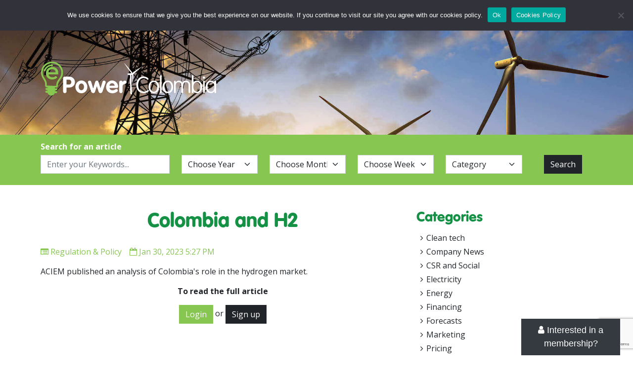

--- FILE ---
content_type: text/html; charset=utf-8
request_url: https://www.google.com/recaptcha/api2/anchor?ar=1&k=6Ld7Y5AUAAAAAECU4B_xLezKGaN2SgIM534FoJ85&co=aHR0cHM6Ly9lcG93ZXJjb2xvbWJpYS5jb206NDQz&hl=en&v=N67nZn4AqZkNcbeMu4prBgzg&size=invisible&anchor-ms=20000&execute-ms=30000&cb=a3r20dp4ngql
body_size: 48607
content:
<!DOCTYPE HTML><html dir="ltr" lang="en"><head><meta http-equiv="Content-Type" content="text/html; charset=UTF-8">
<meta http-equiv="X-UA-Compatible" content="IE=edge">
<title>reCAPTCHA</title>
<style type="text/css">
/* cyrillic-ext */
@font-face {
  font-family: 'Roboto';
  font-style: normal;
  font-weight: 400;
  font-stretch: 100%;
  src: url(//fonts.gstatic.com/s/roboto/v48/KFO7CnqEu92Fr1ME7kSn66aGLdTylUAMa3GUBHMdazTgWw.woff2) format('woff2');
  unicode-range: U+0460-052F, U+1C80-1C8A, U+20B4, U+2DE0-2DFF, U+A640-A69F, U+FE2E-FE2F;
}
/* cyrillic */
@font-face {
  font-family: 'Roboto';
  font-style: normal;
  font-weight: 400;
  font-stretch: 100%;
  src: url(//fonts.gstatic.com/s/roboto/v48/KFO7CnqEu92Fr1ME7kSn66aGLdTylUAMa3iUBHMdazTgWw.woff2) format('woff2');
  unicode-range: U+0301, U+0400-045F, U+0490-0491, U+04B0-04B1, U+2116;
}
/* greek-ext */
@font-face {
  font-family: 'Roboto';
  font-style: normal;
  font-weight: 400;
  font-stretch: 100%;
  src: url(//fonts.gstatic.com/s/roboto/v48/KFO7CnqEu92Fr1ME7kSn66aGLdTylUAMa3CUBHMdazTgWw.woff2) format('woff2');
  unicode-range: U+1F00-1FFF;
}
/* greek */
@font-face {
  font-family: 'Roboto';
  font-style: normal;
  font-weight: 400;
  font-stretch: 100%;
  src: url(//fonts.gstatic.com/s/roboto/v48/KFO7CnqEu92Fr1ME7kSn66aGLdTylUAMa3-UBHMdazTgWw.woff2) format('woff2');
  unicode-range: U+0370-0377, U+037A-037F, U+0384-038A, U+038C, U+038E-03A1, U+03A3-03FF;
}
/* math */
@font-face {
  font-family: 'Roboto';
  font-style: normal;
  font-weight: 400;
  font-stretch: 100%;
  src: url(//fonts.gstatic.com/s/roboto/v48/KFO7CnqEu92Fr1ME7kSn66aGLdTylUAMawCUBHMdazTgWw.woff2) format('woff2');
  unicode-range: U+0302-0303, U+0305, U+0307-0308, U+0310, U+0312, U+0315, U+031A, U+0326-0327, U+032C, U+032F-0330, U+0332-0333, U+0338, U+033A, U+0346, U+034D, U+0391-03A1, U+03A3-03A9, U+03B1-03C9, U+03D1, U+03D5-03D6, U+03F0-03F1, U+03F4-03F5, U+2016-2017, U+2034-2038, U+203C, U+2040, U+2043, U+2047, U+2050, U+2057, U+205F, U+2070-2071, U+2074-208E, U+2090-209C, U+20D0-20DC, U+20E1, U+20E5-20EF, U+2100-2112, U+2114-2115, U+2117-2121, U+2123-214F, U+2190, U+2192, U+2194-21AE, U+21B0-21E5, U+21F1-21F2, U+21F4-2211, U+2213-2214, U+2216-22FF, U+2308-230B, U+2310, U+2319, U+231C-2321, U+2336-237A, U+237C, U+2395, U+239B-23B7, U+23D0, U+23DC-23E1, U+2474-2475, U+25AF, U+25B3, U+25B7, U+25BD, U+25C1, U+25CA, U+25CC, U+25FB, U+266D-266F, U+27C0-27FF, U+2900-2AFF, U+2B0E-2B11, U+2B30-2B4C, U+2BFE, U+3030, U+FF5B, U+FF5D, U+1D400-1D7FF, U+1EE00-1EEFF;
}
/* symbols */
@font-face {
  font-family: 'Roboto';
  font-style: normal;
  font-weight: 400;
  font-stretch: 100%;
  src: url(//fonts.gstatic.com/s/roboto/v48/KFO7CnqEu92Fr1ME7kSn66aGLdTylUAMaxKUBHMdazTgWw.woff2) format('woff2');
  unicode-range: U+0001-000C, U+000E-001F, U+007F-009F, U+20DD-20E0, U+20E2-20E4, U+2150-218F, U+2190, U+2192, U+2194-2199, U+21AF, U+21E6-21F0, U+21F3, U+2218-2219, U+2299, U+22C4-22C6, U+2300-243F, U+2440-244A, U+2460-24FF, U+25A0-27BF, U+2800-28FF, U+2921-2922, U+2981, U+29BF, U+29EB, U+2B00-2BFF, U+4DC0-4DFF, U+FFF9-FFFB, U+10140-1018E, U+10190-1019C, U+101A0, U+101D0-101FD, U+102E0-102FB, U+10E60-10E7E, U+1D2C0-1D2D3, U+1D2E0-1D37F, U+1F000-1F0FF, U+1F100-1F1AD, U+1F1E6-1F1FF, U+1F30D-1F30F, U+1F315, U+1F31C, U+1F31E, U+1F320-1F32C, U+1F336, U+1F378, U+1F37D, U+1F382, U+1F393-1F39F, U+1F3A7-1F3A8, U+1F3AC-1F3AF, U+1F3C2, U+1F3C4-1F3C6, U+1F3CA-1F3CE, U+1F3D4-1F3E0, U+1F3ED, U+1F3F1-1F3F3, U+1F3F5-1F3F7, U+1F408, U+1F415, U+1F41F, U+1F426, U+1F43F, U+1F441-1F442, U+1F444, U+1F446-1F449, U+1F44C-1F44E, U+1F453, U+1F46A, U+1F47D, U+1F4A3, U+1F4B0, U+1F4B3, U+1F4B9, U+1F4BB, U+1F4BF, U+1F4C8-1F4CB, U+1F4D6, U+1F4DA, U+1F4DF, U+1F4E3-1F4E6, U+1F4EA-1F4ED, U+1F4F7, U+1F4F9-1F4FB, U+1F4FD-1F4FE, U+1F503, U+1F507-1F50B, U+1F50D, U+1F512-1F513, U+1F53E-1F54A, U+1F54F-1F5FA, U+1F610, U+1F650-1F67F, U+1F687, U+1F68D, U+1F691, U+1F694, U+1F698, U+1F6AD, U+1F6B2, U+1F6B9-1F6BA, U+1F6BC, U+1F6C6-1F6CF, U+1F6D3-1F6D7, U+1F6E0-1F6EA, U+1F6F0-1F6F3, U+1F6F7-1F6FC, U+1F700-1F7FF, U+1F800-1F80B, U+1F810-1F847, U+1F850-1F859, U+1F860-1F887, U+1F890-1F8AD, U+1F8B0-1F8BB, U+1F8C0-1F8C1, U+1F900-1F90B, U+1F93B, U+1F946, U+1F984, U+1F996, U+1F9E9, U+1FA00-1FA6F, U+1FA70-1FA7C, U+1FA80-1FA89, U+1FA8F-1FAC6, U+1FACE-1FADC, U+1FADF-1FAE9, U+1FAF0-1FAF8, U+1FB00-1FBFF;
}
/* vietnamese */
@font-face {
  font-family: 'Roboto';
  font-style: normal;
  font-weight: 400;
  font-stretch: 100%;
  src: url(//fonts.gstatic.com/s/roboto/v48/KFO7CnqEu92Fr1ME7kSn66aGLdTylUAMa3OUBHMdazTgWw.woff2) format('woff2');
  unicode-range: U+0102-0103, U+0110-0111, U+0128-0129, U+0168-0169, U+01A0-01A1, U+01AF-01B0, U+0300-0301, U+0303-0304, U+0308-0309, U+0323, U+0329, U+1EA0-1EF9, U+20AB;
}
/* latin-ext */
@font-face {
  font-family: 'Roboto';
  font-style: normal;
  font-weight: 400;
  font-stretch: 100%;
  src: url(//fonts.gstatic.com/s/roboto/v48/KFO7CnqEu92Fr1ME7kSn66aGLdTylUAMa3KUBHMdazTgWw.woff2) format('woff2');
  unicode-range: U+0100-02BA, U+02BD-02C5, U+02C7-02CC, U+02CE-02D7, U+02DD-02FF, U+0304, U+0308, U+0329, U+1D00-1DBF, U+1E00-1E9F, U+1EF2-1EFF, U+2020, U+20A0-20AB, U+20AD-20C0, U+2113, U+2C60-2C7F, U+A720-A7FF;
}
/* latin */
@font-face {
  font-family: 'Roboto';
  font-style: normal;
  font-weight: 400;
  font-stretch: 100%;
  src: url(//fonts.gstatic.com/s/roboto/v48/KFO7CnqEu92Fr1ME7kSn66aGLdTylUAMa3yUBHMdazQ.woff2) format('woff2');
  unicode-range: U+0000-00FF, U+0131, U+0152-0153, U+02BB-02BC, U+02C6, U+02DA, U+02DC, U+0304, U+0308, U+0329, U+2000-206F, U+20AC, U+2122, U+2191, U+2193, U+2212, U+2215, U+FEFF, U+FFFD;
}
/* cyrillic-ext */
@font-face {
  font-family: 'Roboto';
  font-style: normal;
  font-weight: 500;
  font-stretch: 100%;
  src: url(//fonts.gstatic.com/s/roboto/v48/KFO7CnqEu92Fr1ME7kSn66aGLdTylUAMa3GUBHMdazTgWw.woff2) format('woff2');
  unicode-range: U+0460-052F, U+1C80-1C8A, U+20B4, U+2DE0-2DFF, U+A640-A69F, U+FE2E-FE2F;
}
/* cyrillic */
@font-face {
  font-family: 'Roboto';
  font-style: normal;
  font-weight: 500;
  font-stretch: 100%;
  src: url(//fonts.gstatic.com/s/roboto/v48/KFO7CnqEu92Fr1ME7kSn66aGLdTylUAMa3iUBHMdazTgWw.woff2) format('woff2');
  unicode-range: U+0301, U+0400-045F, U+0490-0491, U+04B0-04B1, U+2116;
}
/* greek-ext */
@font-face {
  font-family: 'Roboto';
  font-style: normal;
  font-weight: 500;
  font-stretch: 100%;
  src: url(//fonts.gstatic.com/s/roboto/v48/KFO7CnqEu92Fr1ME7kSn66aGLdTylUAMa3CUBHMdazTgWw.woff2) format('woff2');
  unicode-range: U+1F00-1FFF;
}
/* greek */
@font-face {
  font-family: 'Roboto';
  font-style: normal;
  font-weight: 500;
  font-stretch: 100%;
  src: url(//fonts.gstatic.com/s/roboto/v48/KFO7CnqEu92Fr1ME7kSn66aGLdTylUAMa3-UBHMdazTgWw.woff2) format('woff2');
  unicode-range: U+0370-0377, U+037A-037F, U+0384-038A, U+038C, U+038E-03A1, U+03A3-03FF;
}
/* math */
@font-face {
  font-family: 'Roboto';
  font-style: normal;
  font-weight: 500;
  font-stretch: 100%;
  src: url(//fonts.gstatic.com/s/roboto/v48/KFO7CnqEu92Fr1ME7kSn66aGLdTylUAMawCUBHMdazTgWw.woff2) format('woff2');
  unicode-range: U+0302-0303, U+0305, U+0307-0308, U+0310, U+0312, U+0315, U+031A, U+0326-0327, U+032C, U+032F-0330, U+0332-0333, U+0338, U+033A, U+0346, U+034D, U+0391-03A1, U+03A3-03A9, U+03B1-03C9, U+03D1, U+03D5-03D6, U+03F0-03F1, U+03F4-03F5, U+2016-2017, U+2034-2038, U+203C, U+2040, U+2043, U+2047, U+2050, U+2057, U+205F, U+2070-2071, U+2074-208E, U+2090-209C, U+20D0-20DC, U+20E1, U+20E5-20EF, U+2100-2112, U+2114-2115, U+2117-2121, U+2123-214F, U+2190, U+2192, U+2194-21AE, U+21B0-21E5, U+21F1-21F2, U+21F4-2211, U+2213-2214, U+2216-22FF, U+2308-230B, U+2310, U+2319, U+231C-2321, U+2336-237A, U+237C, U+2395, U+239B-23B7, U+23D0, U+23DC-23E1, U+2474-2475, U+25AF, U+25B3, U+25B7, U+25BD, U+25C1, U+25CA, U+25CC, U+25FB, U+266D-266F, U+27C0-27FF, U+2900-2AFF, U+2B0E-2B11, U+2B30-2B4C, U+2BFE, U+3030, U+FF5B, U+FF5D, U+1D400-1D7FF, U+1EE00-1EEFF;
}
/* symbols */
@font-face {
  font-family: 'Roboto';
  font-style: normal;
  font-weight: 500;
  font-stretch: 100%;
  src: url(//fonts.gstatic.com/s/roboto/v48/KFO7CnqEu92Fr1ME7kSn66aGLdTylUAMaxKUBHMdazTgWw.woff2) format('woff2');
  unicode-range: U+0001-000C, U+000E-001F, U+007F-009F, U+20DD-20E0, U+20E2-20E4, U+2150-218F, U+2190, U+2192, U+2194-2199, U+21AF, U+21E6-21F0, U+21F3, U+2218-2219, U+2299, U+22C4-22C6, U+2300-243F, U+2440-244A, U+2460-24FF, U+25A0-27BF, U+2800-28FF, U+2921-2922, U+2981, U+29BF, U+29EB, U+2B00-2BFF, U+4DC0-4DFF, U+FFF9-FFFB, U+10140-1018E, U+10190-1019C, U+101A0, U+101D0-101FD, U+102E0-102FB, U+10E60-10E7E, U+1D2C0-1D2D3, U+1D2E0-1D37F, U+1F000-1F0FF, U+1F100-1F1AD, U+1F1E6-1F1FF, U+1F30D-1F30F, U+1F315, U+1F31C, U+1F31E, U+1F320-1F32C, U+1F336, U+1F378, U+1F37D, U+1F382, U+1F393-1F39F, U+1F3A7-1F3A8, U+1F3AC-1F3AF, U+1F3C2, U+1F3C4-1F3C6, U+1F3CA-1F3CE, U+1F3D4-1F3E0, U+1F3ED, U+1F3F1-1F3F3, U+1F3F5-1F3F7, U+1F408, U+1F415, U+1F41F, U+1F426, U+1F43F, U+1F441-1F442, U+1F444, U+1F446-1F449, U+1F44C-1F44E, U+1F453, U+1F46A, U+1F47D, U+1F4A3, U+1F4B0, U+1F4B3, U+1F4B9, U+1F4BB, U+1F4BF, U+1F4C8-1F4CB, U+1F4D6, U+1F4DA, U+1F4DF, U+1F4E3-1F4E6, U+1F4EA-1F4ED, U+1F4F7, U+1F4F9-1F4FB, U+1F4FD-1F4FE, U+1F503, U+1F507-1F50B, U+1F50D, U+1F512-1F513, U+1F53E-1F54A, U+1F54F-1F5FA, U+1F610, U+1F650-1F67F, U+1F687, U+1F68D, U+1F691, U+1F694, U+1F698, U+1F6AD, U+1F6B2, U+1F6B9-1F6BA, U+1F6BC, U+1F6C6-1F6CF, U+1F6D3-1F6D7, U+1F6E0-1F6EA, U+1F6F0-1F6F3, U+1F6F7-1F6FC, U+1F700-1F7FF, U+1F800-1F80B, U+1F810-1F847, U+1F850-1F859, U+1F860-1F887, U+1F890-1F8AD, U+1F8B0-1F8BB, U+1F8C0-1F8C1, U+1F900-1F90B, U+1F93B, U+1F946, U+1F984, U+1F996, U+1F9E9, U+1FA00-1FA6F, U+1FA70-1FA7C, U+1FA80-1FA89, U+1FA8F-1FAC6, U+1FACE-1FADC, U+1FADF-1FAE9, U+1FAF0-1FAF8, U+1FB00-1FBFF;
}
/* vietnamese */
@font-face {
  font-family: 'Roboto';
  font-style: normal;
  font-weight: 500;
  font-stretch: 100%;
  src: url(//fonts.gstatic.com/s/roboto/v48/KFO7CnqEu92Fr1ME7kSn66aGLdTylUAMa3OUBHMdazTgWw.woff2) format('woff2');
  unicode-range: U+0102-0103, U+0110-0111, U+0128-0129, U+0168-0169, U+01A0-01A1, U+01AF-01B0, U+0300-0301, U+0303-0304, U+0308-0309, U+0323, U+0329, U+1EA0-1EF9, U+20AB;
}
/* latin-ext */
@font-face {
  font-family: 'Roboto';
  font-style: normal;
  font-weight: 500;
  font-stretch: 100%;
  src: url(//fonts.gstatic.com/s/roboto/v48/KFO7CnqEu92Fr1ME7kSn66aGLdTylUAMa3KUBHMdazTgWw.woff2) format('woff2');
  unicode-range: U+0100-02BA, U+02BD-02C5, U+02C7-02CC, U+02CE-02D7, U+02DD-02FF, U+0304, U+0308, U+0329, U+1D00-1DBF, U+1E00-1E9F, U+1EF2-1EFF, U+2020, U+20A0-20AB, U+20AD-20C0, U+2113, U+2C60-2C7F, U+A720-A7FF;
}
/* latin */
@font-face {
  font-family: 'Roboto';
  font-style: normal;
  font-weight: 500;
  font-stretch: 100%;
  src: url(//fonts.gstatic.com/s/roboto/v48/KFO7CnqEu92Fr1ME7kSn66aGLdTylUAMa3yUBHMdazQ.woff2) format('woff2');
  unicode-range: U+0000-00FF, U+0131, U+0152-0153, U+02BB-02BC, U+02C6, U+02DA, U+02DC, U+0304, U+0308, U+0329, U+2000-206F, U+20AC, U+2122, U+2191, U+2193, U+2212, U+2215, U+FEFF, U+FFFD;
}
/* cyrillic-ext */
@font-face {
  font-family: 'Roboto';
  font-style: normal;
  font-weight: 900;
  font-stretch: 100%;
  src: url(//fonts.gstatic.com/s/roboto/v48/KFO7CnqEu92Fr1ME7kSn66aGLdTylUAMa3GUBHMdazTgWw.woff2) format('woff2');
  unicode-range: U+0460-052F, U+1C80-1C8A, U+20B4, U+2DE0-2DFF, U+A640-A69F, U+FE2E-FE2F;
}
/* cyrillic */
@font-face {
  font-family: 'Roboto';
  font-style: normal;
  font-weight: 900;
  font-stretch: 100%;
  src: url(//fonts.gstatic.com/s/roboto/v48/KFO7CnqEu92Fr1ME7kSn66aGLdTylUAMa3iUBHMdazTgWw.woff2) format('woff2');
  unicode-range: U+0301, U+0400-045F, U+0490-0491, U+04B0-04B1, U+2116;
}
/* greek-ext */
@font-face {
  font-family: 'Roboto';
  font-style: normal;
  font-weight: 900;
  font-stretch: 100%;
  src: url(//fonts.gstatic.com/s/roboto/v48/KFO7CnqEu92Fr1ME7kSn66aGLdTylUAMa3CUBHMdazTgWw.woff2) format('woff2');
  unicode-range: U+1F00-1FFF;
}
/* greek */
@font-face {
  font-family: 'Roboto';
  font-style: normal;
  font-weight: 900;
  font-stretch: 100%;
  src: url(//fonts.gstatic.com/s/roboto/v48/KFO7CnqEu92Fr1ME7kSn66aGLdTylUAMa3-UBHMdazTgWw.woff2) format('woff2');
  unicode-range: U+0370-0377, U+037A-037F, U+0384-038A, U+038C, U+038E-03A1, U+03A3-03FF;
}
/* math */
@font-face {
  font-family: 'Roboto';
  font-style: normal;
  font-weight: 900;
  font-stretch: 100%;
  src: url(//fonts.gstatic.com/s/roboto/v48/KFO7CnqEu92Fr1ME7kSn66aGLdTylUAMawCUBHMdazTgWw.woff2) format('woff2');
  unicode-range: U+0302-0303, U+0305, U+0307-0308, U+0310, U+0312, U+0315, U+031A, U+0326-0327, U+032C, U+032F-0330, U+0332-0333, U+0338, U+033A, U+0346, U+034D, U+0391-03A1, U+03A3-03A9, U+03B1-03C9, U+03D1, U+03D5-03D6, U+03F0-03F1, U+03F4-03F5, U+2016-2017, U+2034-2038, U+203C, U+2040, U+2043, U+2047, U+2050, U+2057, U+205F, U+2070-2071, U+2074-208E, U+2090-209C, U+20D0-20DC, U+20E1, U+20E5-20EF, U+2100-2112, U+2114-2115, U+2117-2121, U+2123-214F, U+2190, U+2192, U+2194-21AE, U+21B0-21E5, U+21F1-21F2, U+21F4-2211, U+2213-2214, U+2216-22FF, U+2308-230B, U+2310, U+2319, U+231C-2321, U+2336-237A, U+237C, U+2395, U+239B-23B7, U+23D0, U+23DC-23E1, U+2474-2475, U+25AF, U+25B3, U+25B7, U+25BD, U+25C1, U+25CA, U+25CC, U+25FB, U+266D-266F, U+27C0-27FF, U+2900-2AFF, U+2B0E-2B11, U+2B30-2B4C, U+2BFE, U+3030, U+FF5B, U+FF5D, U+1D400-1D7FF, U+1EE00-1EEFF;
}
/* symbols */
@font-face {
  font-family: 'Roboto';
  font-style: normal;
  font-weight: 900;
  font-stretch: 100%;
  src: url(//fonts.gstatic.com/s/roboto/v48/KFO7CnqEu92Fr1ME7kSn66aGLdTylUAMaxKUBHMdazTgWw.woff2) format('woff2');
  unicode-range: U+0001-000C, U+000E-001F, U+007F-009F, U+20DD-20E0, U+20E2-20E4, U+2150-218F, U+2190, U+2192, U+2194-2199, U+21AF, U+21E6-21F0, U+21F3, U+2218-2219, U+2299, U+22C4-22C6, U+2300-243F, U+2440-244A, U+2460-24FF, U+25A0-27BF, U+2800-28FF, U+2921-2922, U+2981, U+29BF, U+29EB, U+2B00-2BFF, U+4DC0-4DFF, U+FFF9-FFFB, U+10140-1018E, U+10190-1019C, U+101A0, U+101D0-101FD, U+102E0-102FB, U+10E60-10E7E, U+1D2C0-1D2D3, U+1D2E0-1D37F, U+1F000-1F0FF, U+1F100-1F1AD, U+1F1E6-1F1FF, U+1F30D-1F30F, U+1F315, U+1F31C, U+1F31E, U+1F320-1F32C, U+1F336, U+1F378, U+1F37D, U+1F382, U+1F393-1F39F, U+1F3A7-1F3A8, U+1F3AC-1F3AF, U+1F3C2, U+1F3C4-1F3C6, U+1F3CA-1F3CE, U+1F3D4-1F3E0, U+1F3ED, U+1F3F1-1F3F3, U+1F3F5-1F3F7, U+1F408, U+1F415, U+1F41F, U+1F426, U+1F43F, U+1F441-1F442, U+1F444, U+1F446-1F449, U+1F44C-1F44E, U+1F453, U+1F46A, U+1F47D, U+1F4A3, U+1F4B0, U+1F4B3, U+1F4B9, U+1F4BB, U+1F4BF, U+1F4C8-1F4CB, U+1F4D6, U+1F4DA, U+1F4DF, U+1F4E3-1F4E6, U+1F4EA-1F4ED, U+1F4F7, U+1F4F9-1F4FB, U+1F4FD-1F4FE, U+1F503, U+1F507-1F50B, U+1F50D, U+1F512-1F513, U+1F53E-1F54A, U+1F54F-1F5FA, U+1F610, U+1F650-1F67F, U+1F687, U+1F68D, U+1F691, U+1F694, U+1F698, U+1F6AD, U+1F6B2, U+1F6B9-1F6BA, U+1F6BC, U+1F6C6-1F6CF, U+1F6D3-1F6D7, U+1F6E0-1F6EA, U+1F6F0-1F6F3, U+1F6F7-1F6FC, U+1F700-1F7FF, U+1F800-1F80B, U+1F810-1F847, U+1F850-1F859, U+1F860-1F887, U+1F890-1F8AD, U+1F8B0-1F8BB, U+1F8C0-1F8C1, U+1F900-1F90B, U+1F93B, U+1F946, U+1F984, U+1F996, U+1F9E9, U+1FA00-1FA6F, U+1FA70-1FA7C, U+1FA80-1FA89, U+1FA8F-1FAC6, U+1FACE-1FADC, U+1FADF-1FAE9, U+1FAF0-1FAF8, U+1FB00-1FBFF;
}
/* vietnamese */
@font-face {
  font-family: 'Roboto';
  font-style: normal;
  font-weight: 900;
  font-stretch: 100%;
  src: url(//fonts.gstatic.com/s/roboto/v48/KFO7CnqEu92Fr1ME7kSn66aGLdTylUAMa3OUBHMdazTgWw.woff2) format('woff2');
  unicode-range: U+0102-0103, U+0110-0111, U+0128-0129, U+0168-0169, U+01A0-01A1, U+01AF-01B0, U+0300-0301, U+0303-0304, U+0308-0309, U+0323, U+0329, U+1EA0-1EF9, U+20AB;
}
/* latin-ext */
@font-face {
  font-family: 'Roboto';
  font-style: normal;
  font-weight: 900;
  font-stretch: 100%;
  src: url(//fonts.gstatic.com/s/roboto/v48/KFO7CnqEu92Fr1ME7kSn66aGLdTylUAMa3KUBHMdazTgWw.woff2) format('woff2');
  unicode-range: U+0100-02BA, U+02BD-02C5, U+02C7-02CC, U+02CE-02D7, U+02DD-02FF, U+0304, U+0308, U+0329, U+1D00-1DBF, U+1E00-1E9F, U+1EF2-1EFF, U+2020, U+20A0-20AB, U+20AD-20C0, U+2113, U+2C60-2C7F, U+A720-A7FF;
}
/* latin */
@font-face {
  font-family: 'Roboto';
  font-style: normal;
  font-weight: 900;
  font-stretch: 100%;
  src: url(//fonts.gstatic.com/s/roboto/v48/KFO7CnqEu92Fr1ME7kSn66aGLdTylUAMa3yUBHMdazQ.woff2) format('woff2');
  unicode-range: U+0000-00FF, U+0131, U+0152-0153, U+02BB-02BC, U+02C6, U+02DA, U+02DC, U+0304, U+0308, U+0329, U+2000-206F, U+20AC, U+2122, U+2191, U+2193, U+2212, U+2215, U+FEFF, U+FFFD;
}

</style>
<link rel="stylesheet" type="text/css" href="https://www.gstatic.com/recaptcha/releases/N67nZn4AqZkNcbeMu4prBgzg/styles__ltr.css">
<script nonce="Vq84GyOaV88_HT1Yx-JjAA" type="text/javascript">window['__recaptcha_api'] = 'https://www.google.com/recaptcha/api2/';</script>
<script type="text/javascript" src="https://www.gstatic.com/recaptcha/releases/N67nZn4AqZkNcbeMu4prBgzg/recaptcha__en.js" nonce="Vq84GyOaV88_HT1Yx-JjAA">
      
    </script></head>
<body><div id="rc-anchor-alert" class="rc-anchor-alert"></div>
<input type="hidden" id="recaptcha-token" value="[base64]">
<script type="text/javascript" nonce="Vq84GyOaV88_HT1Yx-JjAA">
      recaptcha.anchor.Main.init("[\x22ainput\x22,[\x22bgdata\x22,\x22\x22,\[base64]/[base64]/[base64]/bmV3IHJbeF0oY1swXSk6RT09Mj9uZXcgclt4XShjWzBdLGNbMV0pOkU9PTM/bmV3IHJbeF0oY1swXSxjWzFdLGNbMl0pOkU9PTQ/[base64]/[base64]/[base64]/[base64]/[base64]/[base64]/[base64]/[base64]\x22,\[base64]\x22,\x22X8KCNcKPwrofw4V7wrfCuMODw7FTwp7Dv8KbwpUtwobDo3jCgi8Owr8OwpFXw5fDpjRUfsKVw6nDusOQaEgDY8K3w6t3w5TCh2U0wp/DiMOwwrbCpcKfwp7Cq8KPBsK7wqx4wrI9wq1Ww4nCvjguw7bCvQrDul7DoBtzQcOCwp1lw44TAcO7wpzDpsKVaAnCvC8UYRzCvMOiGsKnwpbDsRzCl3ExQcK/w7tfw6BKOCIpw4zDiMKaW8OAXMKVwpJpwrnDmWHDksKuASbDpwzCm8OUw6VhNhDDg0NKwo4Rw6UBNFzDosORw6J/InrCpMK/QA7DplwYwo3CgCLCp3PDngsowp7DqQvDrCp9EGhXw4zCjC/Cu8KTaQNVeMOVDVDCjcO/w6XDlgzCncKmeXlPw6JqwrNLXRnCjjHDncOsw5Q7w6bChzvDgAhAwofDgwlOPngwwrsVworDoMOjw6k2w5d9S8OMenciPQJVUmnCu8Kkw4APwoIcw6TDhsOnC8Kqb8KeOHXCu2HDpcOffw0ZE3xew4NUBW7DpcKMQ8K/wpHDp0rCncK6wonDkcKDwp7DtT7CicKPQEzDicKJwo7DsMKww43Dp8OrNivCkG7DhMO7w7HCj8OZScK4w4DDu3g+PBM/csO2f25GDcO4E8ONFEtJwpzCs8OyScK1QUocwpzDgEMswpMCCsK9woTCu30fw6M6AMKUw5HCucOMw6HCnMKPAsKiQwZENynDpsO7w4E+wo9jQ2czw6rDmUTDgsK+w6LChMO0wqjCucOiwokAfMK7Rg/Cv1rDhMOXwo5aBcKvAEzCtCfDt8ORw5jDmsKhZyfCh8KtPz3CrlAzRMOAwp3Ds8KRw5oFE1dbZ03CtsKMw6ooQsOzPlPDtsKrTVLCscO5w4d2VsKJFcKsY8KOLMKBwrRPwq3CkB4LwoBBw6vDkTNUwrzCvlkdwrrDonZ6FsOfwpJQw6HDnnbCtl8fwoHCs8O/[base64]/[base64]/CpT9MwqAPHnjCvVJUw4nCrMKcw51pPVzCpEPDg8KNKcKZwqzCk0JhFcK2wpHDh8KHCDMGwr3CoMO0fcKVwr7Dqw/[base64]/CgEUXwprDhMKWBSJxw7HDlx/ClcO7BsK8w6k9wpAbw7Mtd8K7G8O/[base64]/CukvDtjUrXys6XgfDusK0w5Fqw4nDicOUw6ZvwqjCtsKOAw9iwqTCoQrCsVJzccOLX8KOwpvCisKGwo3CscO+dnfDhsO4aUHDqCB/[base64]/[base64]/wrwjwrbDpMORUcKBJMOcwo8rw7vCosKVXsKsTsKAZcKhZGZ4w4XCuMKqAC3ChGvDjcKsclgBVjQ/DRvCosOLOcOdw4JxEcK8wp17NWXCsA3DvXLCnVjCnsO3TjXDk8OfO8OFw7J5XcKucU7Dq8KsanwiYMKbZh5iw7ZAYMKyRyjDrMOMwqLCsydLdcOMAAUFwogtw53CssObBMK4VsO0w7Z6wp/Ck8KowrrDniI+DcOXw78awo7Dq152w77DlSTCkcKWwoAiwonDugnDqBhEw5VyQsKDwq/Cj1DDuMKgwqXDh8OHw547MMOowrQRFMOqUMKIRMKowo3DqGhKw5RSImMjEkElF27DlsK7J1vDt8OsRMK0w6XDhQ/CicKsbE96IsOuXWY1QcKZGg3DuDkCG8K1w5vCmcKPEm/CtzjDgMOGw53Cm8K1X8Oxw4DCmj3DocK+w7NCw4IsDzHDqAk3woV+wr1eKGdgwprDicOwDsOlW1HDlm0nwobCqcOjw6fDvQdkw43DmcOHfsKsdFB/Oh3CsT0dPsK2wrvDgxM6GEIjaw/CqVnDvhkPwrI/b1vCoTPDmG9aIsK8w7zCnzHCgMODQlR9w6RpXlhEw7rDt8OEw4sLwqYvw4NvwqHCohUyen7Cj1A9QcKLAsKbwpXCsSfDmRbChiAHesK3wrlRKgfCmsKewrbDnjPCsMKPw7jCinRZWnvDnljChsKBwoVYw7fCjlppwonDhEURw4fDgUFqPcKcQ8O/IMKCwpRaw7bDpsOKF3nDjkrDlRvCuXnDmU/DsU3CvVLCksKoI8KMNsOHFcKBXGvCkn5GwrjDgmomIUQcLQTDimLCsUPCqMK2Tk1swqEowrx4w5nDrMODfUEKw5HCtsK4wr3DqcK4wrLDisObRlHCgRsIL8OKwo3Dgn1WwqhDSzbDtTs7wqXCmcKuXT/CncKPX8O/w6HDsRQ2M8Onwr/Coh9hNsOUwpVew4tPw43DuAnDqGAEEsObw4Adw648w7ALYMOjVSnDmcK2w5FLQ8KqR8K1KkbDlcKnLwUEw6IUw73Cg8K6VAbCuMOQbcOLZMKaYsOtdsKGOMOaw4/CoQVEwrBddMO0OsKdwrBCwpd4eMO5YsKOV8OwMsKiw6ImZ0HCqUDCocO/[base64]/W8Ktw59WUcOKw4LCocOgw5XDqmnDlcKFw5l3wqVVwo1FZcOEwpRawrHCkRBeL1vDssO8w4g/RR05w4TDmD7CscKNw7MWw7bDjw/Duh4/aXXDnQrCo1gUb3DDghPCgcKEwp3CgsKUw4EvR8OjacOAw4zDlhbCmlXCijDDoRjDqlvCjMOyw7tTwqFtw657aybCkcOxwoLDucK9w73DpHzDn8K/w4BMNQsvwpY6w50HYivCt8Oww7EEw6hQMjvDt8KHQsK9YlA9w7NNOxfDg8OewqPDvMKcXVvClS/CnsOeQsKfL8Kxw4TCrcKDI2VcwrTCrcKWDsODRjXDpGPCsMOcw7lLD2/DnQnCgMOZw6rDvVANQMOJw40Cw5Q3wr0IZgZjIhAEw6vDrwItVsOUwr8cwpZmwq/Cs8KPw5fCpC42wpMTwrg+UVVpwoVjwoI+woDDng03w5XCi8Ohw51cUMOIQ8OOwocVwofCphLDrsOKw57DrsKgw6QHYcK5w74TeMKHwrDDnsOVw4dYM8KYw7BCwr/Cv3DChsKXwo4SEMKiYyVXwrfCi8O5GsKmbkZLXcOuw5Z1WsK+ecKrw5gENCRIYsOnGsKcwp1zUsOVT8Oow7x4w6bDnhjDlMO/[base64]/Dn0zCkD4ZWyguwoMrw7TDsMO7wrQBX8KzKmlbMMOTNMKVcsK/[base64]/CiMKPGADCm8OmwpTCgGQYw5NfwofCimPDgsOtwpAAwoQCWQLCig/CvsKDw6Yiw6PDhMKlw6TCqMKtMCoAwobDiCRnCWnCgcKXTsOwIMKVw6RzVsKRecKVwoMTalhzFClGwqzDlG7CpUIKJ8OvSEzClsK4KE/Ds8KLM8KqwpBbAn7CrCxeTgLDuWhpwqtwwrjDoXMVw6c5IMO1ekgpA8Orw6cJwqheawBrBcO/w44uGMKzeMKXQsO4fRDCt8Ogw6x8w7XDnsOGwrLDlMOfShDCgMKcAMOFBcKjLXzDviPDnsOuw7/ChcO3w4lAwrrDo8OBw4XCrcO5DHBySsKtwqsTwpbChzheUF/[base64]/Chn1jwrYvIno5w4lJL8OWCi7DpWhQwqUtZcKnMcKnwroZwr/Dl8O2esKqKMOfG2E/w7HDjsOddltHfsKRwq81w7rDoi7DqXnDjsKSwpZPSxoORVE2woxrw7kmw6hBw41TPUI9EnHCmydkwplvwqNzw6TDjcO0w6rDoCHCrsKfEiDDpDfDmMK1wq5nwo4OYzvCgcO/NCNnaWBKFSLDrx9rwq3DrcOiIcOGdcKxQgANw4olwqnDicO/wq4cPsONwo1AWcKaw5Rew6cJOT0Two3ClMOKwp3CnsK6csOTwoYLwq/[base64]/[base64]/Dh8KIWQRRTnvCkxACEMOge8K+NHwBcDoIwpxewo7CpcKTOjAeEcK7wpbCm8OfOMOBw4PDssK0G0bClhl6w5UvBlFtw4Aqw73DvcKQFMK5Tj4FQMKxwqsxZXdUY2LDq8Oaw6E0w5fDlAbDu1Y9b1ttwo5Vwq/DosOnwogzwpHDrSLCrsOjMMOUw7rDkMORexTDvyjDqcOrwq51dwMDwpwZwqNww4bDj0HDqiMHL8OHJxpfw7bCmhPCu8K0M8KnLMKqOMKgw6jCocKow5JfTR9/w4XDj8OUw4nDmsO4w5oEasONCsKAw7Mgw5/DqVnCvsKBw6PDmVrCqnFzKBXDlcKxw5ABw67DrEDCgcKTRsOUJcKCw5bDh8Obw7JDw4DClCrCvsKUw5TCrmbDgsK7d8OkS8OOQjbDt8KLUMKQZVx8wrUdw57DmnjCicO7w71OwrxXTH1ow5HDhcO2w6PDlsOTwrTDuMK+w4E+wq1gOcK2bsOFwq3Cs8K/wqfDucKKwpFRwqTDgjNyYGM2UsOCw7wqw6bCnlnDlCrDr8OUwrvDkzTCicKawrlGw6nDtlfDhgVJw6BNFsKJW8K7WRTDs8KkwrUBFsKyUBIoUcKVwo1OwovCll/[base64]/YMOsc1MUXijCq03DqsKlNGpow7/[base64]/DrsODwosvalh4wrPDiCzCg8OMw6Z7wrzDusKkwo/DnUVfX1XCksKMCsKawrPChMKawo5qw77CqMK6MVPDksKLUxjDncK1UzfCoyHDnsOdYxjDryXDn8Ksw71/e8OHasKZM8KKAQHCuMO6ZMO9PMOBR8K6wq/DqcKdQFFfw7/ClMKAI37CscKCMcO+OsOvwpBlw5hnYcK8wpDDicO2Z8KoBTHDghrCiMOLwrEgwrlww68xw7nCjlbDl1HCo2PDtW3DoMOcCMO1wqvDtcK1wpPDisOgwq3DoHYVdsODfVrCrRkvw6bDr1Npw7Y/NU7CikjChGTDusKeXsOoBcKZbsOQaEd/LlMlwrInEMKGwrnCt30yw54/w43DmMKhe8Kaw5tcwq/DrBXChBJEDh7Do2DChxI5w79Fw4J2QjjCpcK4w73Dk8Kfw5VQwqvDnsOYw44bwpIgHcKlDMOFF8KjNsOjw63CvsKUw5LDiMKRAlM8NHRgwpfDhMKRJmLCoGV8AsOaPsO+w7zCtMORH8OUXcK8wo/[base64]/[base64]/DXrCv8K9IlnDsgrCtnHDiTLDisKcw4BGwr7CtFl2DmF8w47DvV3CiRNwO2UwKsOOdMKGYXPDj8OvGGwtURTDvmLDrsOcw4oqwqjDk8KXwqknwqUww4LCuxjDr8KOY33Cn0PCmm4Nw63DqMKyw6cndcKIw5HCiXMXw5XCm8K0wrQnw5rDt2VkFMOrbD/Dm8Kta8OXw6AWw7svOFvDhMKDBB/Ctjhtwq0wSMK0worDnDjCqsKlwooJw6bCrj9pwq83w4zCpBrDul3CusKNw73Co3zDmcKtwoHDssObwpADwrLDmQlRDGlQwr0VXMKOO8OkKcOFwoYmSXTCjSDDvTfDtsOWIR7Cs8Onwr/ClxhFw5PCm8OiRTLCvFRYWsK3ZgHDh1sXAXZ0KsOvfV45QxTDpEjDq1LCpcKMw6DDrMOdaMOGP3rDr8KpVG1WHsOGwox2GUTDlntfLMKNw7nClcOSSMOVwoPCpHfDusOvw5YZwojDpA/DjsO5w5Jbw68PwoTDjsOqNsKmw7FXwprDumvDqD1Gw4TDrAPCpiHDhcOjDMO6QMOYKkNiwo5iwoRxwpTDkEtrbQsrwpRaL8KrDlsfwrzCpzhfBTPDrcKzXcKuw4scw4XCl8OFKMO/[base64]/CmsKcT1Ecw4vCpzhDAsKsw7vCi8Ocw6wlVG7Ch8KJW8OTNQbDoizDuHzCrMKiOzTDpT3ChFHDmMKMwonCnWU+CjAcTi9BWMKTf8K9w4bDsjjDkhQ0wpvCnyVNYwXDsSXCj8O6wpLCgDU8YMOcw60Hw4E1w7/DhcOCw5xGYMOzMHYjwr07wprClMKKdncMfCobwpl8wqIEwqXCuGnCqMKbwowvI8Kuwr/ChVfClB7DusKRYzfDtANAPDzDg8KFdSg8bALDvsOBdEllTcKgw7NHAcOdw4nCjw3DnRFQw6BgF11mw5Q/ZXvCvmDCh3HDqMOxw5XDgSsVNgXCtFBtwpDDgsKXbXkJLE7DpAwad8K3wpLCuEXCqiHCssO8wrTCpGvClFvCgsOVwo7DosK8TMOzwr4qCmoGVlnCskbDvkZNw5fCoMOmXRokNMO7wovCn3nCjnZqwq3DpXUgc8KdA07DnS3CisKFdcOYJgfDvsOgecK/BsKmw4XDoSM5GBnCrWMvwqZ0wr3Dr8KuUMKmCcKVOsOew63DtMOQwpd2w4gQw7DDpU3CkBMKdGdGw5wdw7fCiA9fcl8rWg95wqU5VX5PKsO/wqLCgSzCsjcFC8OIw4F0w78swojDosOnwr8DMHTDhMKKE0rCuUYMwqB6wpjChsKsZcKQwrVEworCpBlFI8OfwpvDvUPClkfDkMKYwowQw6pAegxywrPDucOnw5jDtz8sw5zDnMKVwqddb0dqw6zDgBjCvihiw6XDll/[base64]/CR83esKywroNLHZ2wrpTCh/CgEUeK2NkaXo3UWbDqcOEwo3CnMOpVMOdFG7CthfDvcKJesKTw6rDijAqLjM7w63DhcOdWEnDssKuwqBme8OBwr01w5XCqwbCrsOsf197NCYVWMKXR1g1w53ClBTDmXbChlvDtMKWw4bDmFp9fzE/wo/DokEowoRVwoUsI8O7dCfDn8KcQ8O6wo4JZMOjw7TCqMKQdgfCicK/[base64]/[base64]/CcOTwqB7w5XCkMKswoAVDA89KMKfAjgKOH4RwqLDvh7CjxRmRSU+w7HCoTl4w5PCizNiw73DhzvDlcKCOsKiLkAKwq7CpsKjwqLDgsONwrjDp8OEwrbDtcKtwr7DimPDpmNTw45BwrLDoGPDp8K+IXktaTkzw6EpEk5/wpMfC8OHHHl9ey7CjcKfw5vDosKawqV0w45ewr96WGTDpGfCvMKhdSV9wq4IX8OgWsKkwrc1TMKpwosiw7dcAEscw44mw7YaQMKFN2/Cj27ChztHwr/DkMKXwobDn8K+w6HDt1rCrELCgsOeecKpw7bDhcKuAcKDwrHCtS5Zw7YRMcKwwow+wrVKw5fDt8OiMsO3wqRMwpFYTgnDscOkwoHCgTcowqvDtMKdOMOtwo4BwqfDm1fDjMK1w7rCgMOCKTrDoGLDisK9w4oKwqvDoMKPwqVLw7kYVX/DpB7CuXHChMO7A8KFw4cvNTbDqMOMwpVNBjfDncKSw4PDtDvCncOPw7rDvsObM0ZQU8KYIxbCrMOIw5YbNMKTw7pIwrA6w5rCnsOGHU/[base64]/[base64]/CqsKTwqAUTDzCvF/DnGgjwqI3wqHDlsOmfh7Dn8KtLxbDu8O7RMO7BHzCj1o4w51Dw6rCuQ8vEsO2ERY3wpctScKBwp/Drh/Clk7DnCDCm8OAwr3ClMKGR8O5TkMOw7wdelBLfMO+bnnCi8KpLsO8w6UxGA/DkxI5b2jDhMKqw4YLTMKZaWsKw4oqwr1RwoxSw5bCuU7Cl8KWdjsSYcOwQMOWSMOHVXZMw7/DhH45w48lawrCk8OUwrw4Wm5cw5g+wpjCscKpJMKvOyEsZFXCtsKzcMOWN8OrS3EAO07DksK4TsKzw53DkC3Dn35RYm/Dsz0KP3Uww43DoD7DoQXDiWHCgcK/wo3DjsOoQcO2HsOywpFzQnBcWcKTw7bCocKSbMO+N2pWA8O9w4xNw5nDgmN8woDDmcKqwpB/wrEvwobDoHXDmULDhx/CncK7EsOVXARFw5LDlmDDsAcZfG7CqhnChsK8wo3DlsObeERsw5jDhMK0XErClcO7w6wPw5FRY8KkEcOcAsKowox4ecOWw4pAw7fCm01+DBJOUsOqw4FMbcKJHjx/Fxp7D8KNc8OAwockw5EewrttIMO0DsKeGsOHCEnCgDFUw5Fww7/[base64]/[base64]/[base64]/[base64]/[base64]/w7vCncORwoJ8w7d1w6JFEcKjwrVOw6vDh0TDjlImaUF2wrPDkMKjW8OxbsO/EcOQw7TCi2LCrTTCosO4emksB1fDnmUqM8KKGUIXJ8KUF8KuYX0GBBILX8Kmw5otw49uw4DDgMKyOsOPw4cfw4fDukR7w6RwdMKCwqU3SyUuw4kmEsOlwrx/AMKPw7/Dm8KRw6cbwrESw51fAWYfFMOuwqo5FsKbwpzDr8KMw4dROcO8BBQSwoYiQ8K4w67Dvy82wrLDn2EDw5w9wrPDrMOYwq3Cr8KrwqLDgVd1wqbCkzEpNgrCgcKowp0YNFx4IzPCkyfClF1mw4xYwpzDlFsNwpnCoy/DmlvCisKbfl7Co37DiBUlfyTCrcKrFWFow77CuH7DlxbCv3E2w57DisO0wq/DgT5Xwq8qQMOEB8Kww5fCisK1DMK+UcOLw5DDrMKjIcK5KcOkLcKxwp3CgsKFw5IvworDuiIlw51uwqFHw4UkwpDDpR3DqQPCiMOswpPCm307wq/DpcOyHUB6wpfDl2zCkG3Ds03DtCpgwoMQwrElw60hQyx0RnpSD8KtNMOVwo9Vw6HCsUowLmQJwoTClsKlM8KEQ20Vw77DqsKsw5zDlsOTw58qw7/DmMOQJ8KhwrnCu8Oubgd+w4XCkXTCuT3CulTCuB7CryTCk1JYek07w5NPwpTDnmRcwovCn8OywqLDm8OywpYdwpAYR8OXwphrdG4Fw58hCcO9wp0/w50SDiYOw5cHZBDCm8OlJgR0wojDlhfDlsKWwqXCp8K3wpfDpcKuAMKJXcKOwo4rLjtgLibDjMKcbMOQecKFBsKCwpLDhjDCqiTDhFBzYHIqEMKQfAbCsQDDpHXDmMO9CcOZLsK3wpwNURTDnMOUw4DDq8KqGsK1woB4w6PDsWXDpChyNHx+wo3DsMO1w7/CnsKYw6g7woR2PcK4CHzCocK/w6o4woLDi23Cm3Zhw5DDgF54e8O6w5DCtkZqwqMhY8Krw6sIfx5xeERiZsKrPk8wfsKqwrxOUSg+w6dJw7HDm8KoZsKpw6zDgxnDicKDTMKgwqwONMKMw4JmwqEPfcOlV8OYSULDvGnDlXnCpcKUZsOywp5zUsKPw4MfYMOgL8O2YyrDl8OCGx3CpC/DqMK6SCnCmxJGwoAswrfCrsOREAPDu8Knw6Vww7/CnnXDjhXCgMK8PR4+XcKxSMKbwoXDncKlXsOAdTBqIiUzwqzCtGrCtcOlwrnClcO0VsKmAlTClQRbwpHCu8OFwrHDi8KuGT/Cn1o0wonCqsKYw75GbTHChQ4cw6x5wqPDkyVlYMOwazvDjsK9woNVdAloS8KTwpMKw5/DlsOSwrYjwpXDgwZow5p6DsKoXMOcwpITw43DjcOaw5vCmTNEej3DjEguEsOEw4XDsDp5KMOjMsKfwq3CnUZ9GgbDr8K7EnnCsnoFB8O6w6fDvcKGRW/[base64]/DvsOCOcObO8KoeV0ywovDt8KzGcK3wrYAwqYkw6PDqjzCokR5YV86e8OBw5UpG8OQw5rCi8KCw5caShRIwr7DslvCiMK/ZVBlGlbChzTDixseYVBTw4zDn3RSXMKxW8K/CDDCocO3w4zDgznDtcOCDG7DosKAw7l/[base64]/DlWbDuXvDqBfDs8KOAkzCuDrDlQLCrRZPwohmwolnwr7DjA0kwqbCpH1nw7vDoEjCu0nCgj/DqcKcw50Ww4PDosKPSQnCg3bDuTsYCF/CucOuw6vDo8O6AsOewqolwrbDrwYFw6fCpkF9asKnw63CpsKeR8KqwroDw5/DicOlf8OGwqjCsjHDhMOaGVAdEgdbwp3Csx/CnMKYwoZaw7vClsKZwo3CscKaw6ELAn0Owqwiw6FDAl1XccKKNAvChBt/DsOVwoY8w4Juwq/DqS7CscK6IX/Dn8OXwr9/wrohDsOvwqzCmnZqAMKzwq1HX1TCqxVFw57DmifCisKrWMKQLMKmCsOYw44Sw5zCosOIBMO9wpPDtsOrW35zwrp3wqHDm8O1SsO3woNJwrjDg8KUwoERSFfCjMKhUcOJOcOYQWJbw4dVdFY6wrrDusKcwqd4XcKXDMOSCMKOwrDDpVbCsjJ7woDDgsOyw5fCrC/Cq0E4w6YCbmfCrwhUSMOEw5dTw4XDisKRfC0XCMOMK8Oywr/DtsKFw6TCgsOdKCbDh8OvRMKGw6rDqU/CrcKuD2htwoEUwoHDhsKiw6UcU8KyaQvDmcK1w5DDtFjDjMOQUsKRwqBADCosAV1xNTxRwrvDlsKyA0dpw7jDuxEBwoYwTsKEw67Cu8Ktw6fCmUcadwQOczFNNWFyw6TCmA48AcOPw7ETw6/DgjlbU8KQJ8KJW8KRwqPClMKEUWkFDTfDs28DDsO/PWzCv30RwprDqcO7csOlw7vCqzHDp8K8wot9w7F4ccORwqHDtsO8w4hVwpTDn8KZwrzDtSXCkRTCkVPCr8K5w5XDvxnCrMOrwq/DicKLOGYew7d0w5AZbcO4RybDi8KGVA/[base64]/CmB/[base64]/wrMOAB5UD8KgZEw2MVfCssKfF8KcwoDDssOUw6TDuiMcaMKDwr7DtE5fE8O/woBvGy/Dlx5lZEU8w7TDl8O3wrrDsmjDqCFpJsKcdn4xwq7DiURPwoLDpi7ChVFywrTChXAbWgzDq2YywqLDkXzCsMKnwoYqV8KawpcZEyTDoB/[base64]/wq4rw6IOw7vCu8KKZTJWLUrDlG8fwoDDihkAw5PDg8OJEMKxNRLDk8OUYgPDlGkrIUHDicKVwqoqZsOxwoNJw6N3wpFCw4PDocKHJ8O/wpU+w40QbMOqJMKmw4TDrsKyJHJwwonDlCgwK00iRcKOVBdNwpfDmgHCgQNpbsKmQsKzMR7CqU3CjcOAw4bCg8O8w7k7Il3CjwpzwoZodE4PQ8KqUkdjJlXDjzs8HhJAXlk+BXZUGS/DmSRTc8Oww6h4w4DCmcOXU8O6w7oFwrt3bSfDjcO6wqdyRhbCoi4ywoLDl8KqJcOtwqdLIsKIwpHDvcOMw73Dvj7ClMKmw7dSYDPDu8Kqd8KGK8K+floSI0B/BxbDucK6w7vCrU3DmsKtw6UwUsK8wpwdHsKIUcOAOMO2IUjDqD7Dh8KaL0DDtcKGH04zdMKjMxZeeMOAHi/DgMOtw4gNw6PCqcK7wqYqw6wTwojCoFXDl3vCtMKuIMKuLTvClcKTL2fCssKtAMOvw4MTw5pmXUAbw74iGwrCr8Kgw5TDr3cawq5ETsKJPMO2EcK/wpIJJg1zw6HDp8OIH8O6w53Cr8ODJWdTeMKow5vDncKSwrXCtMKWEwLCq8OHw7DDvBbDhnTDmCECDCXDmMONwqY/[base64]/[base64]/Cyslw5tpFzl/[base64]/CzMNQ8Ktw4F7CMOZY8ODT2Fhw7zDn8OYwpsGPDnCgE7Cr8OzaglBRcKsNRHChT/CmTh4aREGw6zCtcKBwrjCgnHDlMOWwpMmD8KUw4/CskDCsMK/bsKrw4E1XMK7wpTDuHbDlifCkMO2wprCnQfDisKeHsO5w4/Cp2gyIMKYwrBNSsOEcB9qf8K2w5RvwpJuw6LDs1UUwoLCmFxYcnUPKcK1HAJEEXzDnw1QXT8WPSUyaCDCnxzDmRfCnhLCtMKlLwjDqH7DtGt/w6fDpys0w4Yvw7LDmFDDh3F1CVTCvnRTwozDqjvCo8OBfl3DvkxgwptnO23CnMK+w7x9w6DCoC4EGx8xwqkiVsKXPS3Cr8Oyw7Q7K8K8PMKbwogbwpJ1w7piw5bClsOeY2LClEPCjsOoSsKNw6cSw6nClsKGwqzDtyDCoHHDnhUxMcKawpQ1wpMQw5Z8fcONQ8O/wqzDj8OyVyjClkTDjcOLw4vCgEPCgsKgwqlawq1dwoE/wqBOb8KBYHXClMO/R21LJsKVw4hWbXchw5kIwoLDg29fW8Owwq8/w5V2asOtW8KZw47CgcK6ViLCon3CoQPChsOmfcKCwqcxKHXCokfCqsOwwojCiMKSwrvCg1LCtsKRwpvDjcKVw7XCrMOqBcOUTVI0aybCp8OBwpjDljZ3BwlUO8KffkE/w6vDqTfDtcOcwprDg8Kjw77DvUbDiVwVw7/CjUXDkX8iwrfCisKifMOKw6zDrcOGw6kowqdKwoHCvWcow4N2w6pNJsKHwqTDrsK/FMK8wo3DkCTCo8Kdw4jCjsOudSnCtcO5w6hHw5N4w4h6w4Ejw7jCtgvCisKKw5nCn8KOw4HDg8OFw6xpwqTClCzDl2g9w43Dqi3CosObChxZCgjDpH/Ct3wUD1ZNw5/CkMKOwqLDrMK0A8OBDCM5w5h8woFjw7XDtsKkw4JSFMKjTFY4PsOAw5Azw6wDUwYyw5M/V8Ofw4Imw6PDpcO3w7Vowp3DoMOgesOXdsK2Q8O6w5TDh8OLwrg+TwskT3ZET8KkwpDCosKLwonCqMOuw7V5wrcSa2cCczzCkAxRw74BRMOGwp7CgRjDocKbUR/CjsO2w6/[base64]/K8OuaiBuw6XCuyUKVgERAcO6wqMCb8KKwovCk3ccwovCpMOaw4JLw7JBwp/DlMK5wpXCtcOcKmvCv8K6wrJEw7l3wq97wqMMZ8KIU8OAw6c7w68wHS3CgVnCssKNVMOQKQwawpQ+f8KNdCrCu3YrY8O4K8KNcsKKfcOYw57DssO9w4XCpcKIAsO/SsOkw4zClVoQw7LDv2nDtcKTZxXCglleNsKjf8Osw5XDuhsqQ8O2LcO2wptKFMO4fTYWdw/[base64]/DjcKMwrnCpcOyw43Dogs3VcO9TcKIw5FNWcKPwrvDl8OLAcOhV8KWwpLCgnk/w5BRw7/Ch8ObJsOzHn3CqsOzwqplw4/Dt8Ovw5nCoFgZw4LDlMO9w6wuwqjCnGBcwo9xIcOGwqXDkcKTMh/DuMOlwrBmQsOUcMORwp3DiUDCgDkswq3DnGdmw5VcF8Kawo80FsK8SsOEAUVMw6Z0VcOvT8K2OcKhOcKGZMKvbAhRwqNrwoHDh8OgwoTCmsOqKcOvY8KBdsK5wpXDiRkyOcOnHsOfEMK0wq46w7jDp1/Cqi1SwrFZQ1LDjXV+W2jCrcKowr4lwrMIAMOHScK2w6rClMKpdVnCncOKKcKsThFHE8KNSTNcRMOdw4A0w7HDijzDiBvDhyFjbV4KYMOVwpDDr8OnX1zDoMKMEsO1CsOZwozDpgoBQwVywrPDpcOmwqFCw5LDkG7CryrDnUUQwoDChWPCnTTCs18Iw6UFODNwwpHDni/Cs8ONwofCsB/[base64]/CoMKdWhbDtGvDn3DDtibDqUTDg8KYwqk5aMK/dF7CvnduGT3Cg8KiwpEKwqwlUsO3wo8kwoPCvcOGw5cewobDicOGw4zCh2XDh051w73DuCXCjFwHcXEwUjQ/w45HGMOww6Jvw4A2w4PDny/[base64]/[base64]/Ds8OFDFtGw7xbKMO+w69ALMOuVcKtHMKLw6zCosK7wp0/[base64]/wrhMwpTCpULCpMOOw6JxwotmXsKOBRvDoGpUw7DDnMOGw5fCoS/CmEcwesK2YsKgfMO8LcKxKU3DkFYyZAUKXzvDiEoHw5HCm8OMScOkw4dVPMKbG8K3PcKMVndtRGVsOTfDnUoMwr8ow4DDgEdUL8Ksw4/[base64]/w5bCsioOfhTDhGTDuFUJw7p3w43DmydmXk5zEMKuw7Vsw45Qwqw3w6bDmxjCui3CqMK3wqLDujA/[base64]/ClMOCwq/[base64]/DusKrT8KOQsO3w747d8O+IcOrWWXDpnl1AMKUwrHCiCwYw5LDusOaacOqCsKDGSxaw5Rywr5Cw4kBBTIFdVbCugXCkMOmIgEaw47Cn8OjwrPChj5fw5JzwqfCtQ/DtxouwobCrsOtK8O/NsKJwoNuTcKZwq4Uw7nChsK7cAYzKsO6IsKaw6DDlHAWw6QvwqjCkzbDhhVFWsKuw7IdwrkxHXrDgcOueGjDkVZ3WsK6PH7DgHzClXfDtzRQHMKgecKpw6nDnsKZw4HDhsKMRcKGw7PCvGHDjSPDqyB5wqBFw7J/wrJcOcKVw5PDssKfD8KqwovCqTbDgsKKWMOEwp7CjsOYw7LCocKYw4l6wpE0w59XWATCowvDvFYkS8KHfMKWe8Olw4XDvwFow7hvPSfClxFcw6tFIlnDpMKPwrDCusKYw5bChyV7w4vCh8OQLsKfw5l/w7oROsOgw5BxMsO0wrHDo1zDjsKPw5HCllItEMKSw5tWBRnCg8KxEH/[base64]/DvsO7w5XCrsKcBExoWMODAMOFwrEqwq87fFLDg8OuwqUIwrbCiU3Dum3CosOUa8OteBElXcOWwph/w6/Dh2/[base64]/DrzQlKD0+OcKYwo1EJMK7w6Rrw69ywqXCqFB/w559RTnClMO1LcOgKAPCoiJpLhXDrlfDmsOzYcOEMjYCenXDp8O8wpLDoTvCgR0xwr/CnTLCk8KPw67DhMObFsOFw7/DqMKqfFY6J8KRw4fDuVxXw7rDrF7DtcOhK1zDi2JMSEMPw4TCrUzCv8K6wp/[base64]/wrstcRTCoTnDvDFvwq3CsDBGwrTDocKUMsOCT8KQLSfDszfCssOnG8KIwq1pw4jDtMKNwq7DrkhrRcO3U1fCu1vDjG3CvkHCuUI3wpM1I8Kfw6rCncKKwq5AV2PCmlscaV/[base64]/[base64]/[base64]/CsgsCecOTVljDpQsWNGhrY8K5wpDCjsO8w7FVDEHDgcKDEDQVw71DGB7Dty3CgMKVSMOmScOvesOhw4fChTXCqlnCr8OVwr1ew517IMK2wqnCqQ/[base64]/CjxR9wr4+w5J0wojCmw5YJlFUTMKQw5vDl2vCvMKDwr7DnTbCjVPDqUEAwpvDjCJHwp/ClDkjb8OPREg+bMOoecKoGn/DusKTNcOgwqzDuMKkZChpwqJ5VzdNwqVow5rDlMKWwoHDvSDDvMKEw51XUcOXcEXCjMKUd0Rjwp7CvwHCoMKpDcKodn1wABfDusONw4DDomTCmwbDmcOewpgLLsOgwpbCoSLCnwc+w54pJsKmw7vCpcKEwozCrsKlQDbDu8OOOT/[base64]/[base64]/Dq2/DucKvwrPDocKbQD4ywozDlw/DrcK8wpDCmzrCvWV0U3pgw6/DtUDDkwsLNMOucMKswrYea8KWw4PCqMKsZsKYf39WDC0eYMKVacKcwo96MkLCt8OEwposEiolw4AqDFDCj3LDjis7w43ChMKvMCrDjwIRWMKrH8KIw5/Ds08ow6lxw6/CtUVoBMO2wq/Cq8O1wp3CvcKIwrVSZsK5wqAawrfClyN4QUU8LMKVwrHDiMKQwpjCusOhA3dEX3pFBMK7wrFKw4wQwrvCo8OTw7LChWdOw7BTw4nDosOgw4PCoMKfBCNiwpA2BkdjwpfDn0VjwoFcwqnDk8KVwp9NMVk4a8Kkw4FYwoUway1XcsKFw78/WXsGND7DkmTDoywlw67DmV7Dg8OQOX1HY8Krw7jDlCHCvA8SBwDDqsOrwpIOwo55F8Kkw73DsMKowrPDncOqwpnCi8KaAMO6wrvCmy3CosKqwqEnbsKmKXF3wqHCiMORwoTCgh/DnGQNw7DDlGpGwqVUw4jDgMK9GwzDg8ONw5R/w4TCjlEoABzCvmDCqsKrw7HCo8OmD8Kow5QzKcOaw6HCp8OKaC3CmV3DomR4wr/DvSrDp8KSDClQBVrCj8ODTcKvfwfCuQ/CpsOrwoUVwo7ChTbDlXtbw77DplnCnjfDvcONVMKzwrPDkkJJEEHDni0xP8OQfMOgVF1sIUnDoQk3P0XCtRULw5ZJwrXCjMOadMOfwrHCpcOHw4nCkyV4csKWG1rCgy9gw4PCr8KCLXUnNsOaw6UbwrJ1AnTCncOqDcO5SEXDvmrDlcOGw4BNDio/amk2w4JvwqV1wofDvsKEw5rCjwDCsRp2d8KAw58XFTbCu8O0wqpdMSdrw6AUNsKJcQjCkl8ywoLDsBXDrjQwckkeOB3DqxE1wqLDtsOwASB/OsKWw7pwQcK0w4TDn0k3NkUYXMOvScKtwp3Dk8OwwpsXwqvDghfDhMKwwrMkwpdew68FZUzCr1Now6nCoG/Do8KiS8K5w4EbwonCp8K7TMO9YcOkwq8zYkfClgN0YMKaDsODWsKFw6kJNkPCk8O4asO3w5zCpMODwosNeBdbw73DjMKkfMOvwopwOVjDoVzCrsObWMKsN2IJw6/DrMKow6ImVsORwoFENMOrw49UG8KCw4QDfcOFYhIUwpZew4nCscK0wp7DnsKaT8OXwqHCrX5Dwr/Cq0nCosKYWcK/[base64]/CvVETw77Clk8Rw7jCryU7OwHCtn/DpMKVw5suw5zCksObw6TDhsK/wrZhBQwzIcKpHV8yw4nCosOsaMOsDsOrR8Ktw4fDuHcqO8OOYsO+wrhnw5/DrW7DqBDCpMK7w4TCnXVRF8KQN25sPy7Dk8OYwrkqw7bClcK1KHrCqgcVGMOYw6d+w5k/[base64]/[base64]/Dhzg6wolxw54pG8KUbsKzworDkDFFw4gRw6jDrw8FwpbDncKGdxXDvMOaC8OcAhQ6AVfCtBVUw6HDp8OmUMKKwqDCosOdGDErw5xHwo0NccO9IsO0HjMkE8ORTXIzw6ASKsOKw7PCknQ4WcKAIMOndcKYw5Q0woE7w4/DqMO1w4fCqAckaFLCjcKWw6sow6EuOivDsELDqMOLKBrDosKFwrfCh8K4wqDDow5QVmUFw5gHwovDlsKiwoMYGMOGwq7DizxswpzCu0rDq2vDucK/woo0w7J5PllIwo40HMOVwrJxemPCpT/CnkZAw7lfwoNtPkrDmT7Cu8Kbwp1mNMO6woDCu8O4VB5X\x22],null,[\x22conf\x22,null,\x226Ld7Y5AUAAAAAECU4B_xLezKGaN2SgIM534FoJ85\x22,0,null,null,null,1,[21,125,63,73,95,87,41,43,42,83,102,105,109,121],[7059694,569],0,null,null,null,null,0,null,0,null,700,1,null,0,\[base64]/76lBhnEnQkZnOKMAhnM8xEZ\x22,0,1,null,null,1,null,0,0,null,null,null,0],\x22https://epowercolombia.com:443\x22,null,[3,1,1],null,null,null,1,3600,[\x22https://www.google.com/intl/en/policies/privacy/\x22,\x22https://www.google.com/intl/en/policies/terms/\x22],\x22LDMz3nYNC0KCHVTgiFl9PpVDtmc2JtTnl8zZcThytTs\\u003d\x22,1,0,null,1,1769723092940,0,0,[113,146,171,6,66],null,[126,106,133],\x22RC-7OcF2J1XYf7RqQ\x22,null,null,null,null,null,\x220dAFcWeA4duHblYX1qhKbx1Xq_HOE-d7FDs_-o_I8FJ3pb90hLbkjlml4t-AvZixvnEb_5kE6ta-NXfJ6vVRw_x141QwM5NJfa-g\x22,1769805892968]");
    </script></body></html>